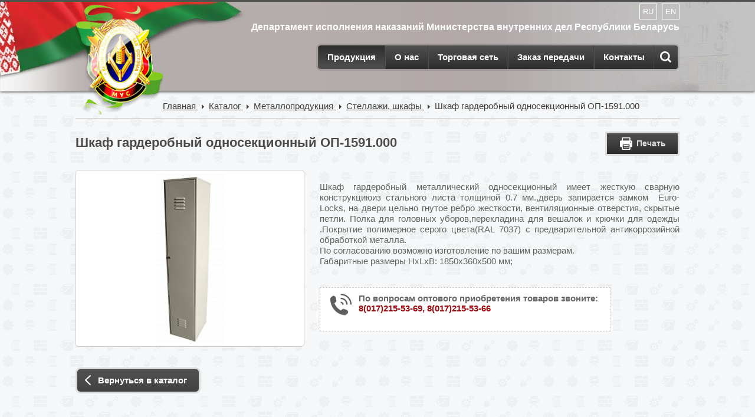

--- FILE ---
content_type: text/html; charset=windows-1251
request_url: https://mvd-din.by/catalog/metalloproduktsiya/stellazhi_shkafy/shkaf_garderobnyy_odnosektsionnyy_op_1591_000/
body_size: 14263
content:
<!DOCTYPE html>
<html>
<head>
	<meta charset='windows-1251' />
	<title>Каталог</title>
	<link rel="icon" type="image/x-icon" href="/bitrix/favicon.ico" />
	<meta http-equiv="Content-Type" content="text/html; charset=windows-1251" />
<meta name="robots" content="index, follow" />
<meta name="keywords" content="Keywords" />
<meta name="description" content="Description" />
<link href="/bitrix/js/ui/design-tokens/dist/compatibility.min.css?1666944151397" type="text/css"  rel="stylesheet" />
<link href="/bitrix/js/ui/fonts/opensans/ui.font.opensans.min.css?16669441562320" type="text/css"  rel="stylesheet" />
<link href="/bitrix/js/main/popup/dist/main.popup.bundle.min.css?166694413625046" type="text/css"  rel="stylesheet" />
<link href="/bitrix/cache/css/s1/mus/page_1f9aab3d933251fc926dc6f9562cf127/page_1f9aab3d933251fc926dc6f9562cf127_v1.css?176544416610960" type="text/css"  rel="stylesheet" />
<link href="/bitrix/cache/css/s1/mus/template_e777b7ab47b9eec20ebad13e55a5bdb0/template_e777b7ab47b9eec20ebad13e55a5bdb0_v1.css?176544414936312" type="text/css"  data-template-style="true" rel="stylesheet" />





<script>BX.setJSList(['/bitrix/js/main/core/core_ajax.js','/bitrix/js/main/core/core_promise.js','/bitrix/js/main/polyfill/promise/js/promise.js','/bitrix/js/main/loadext/loadext.js','/bitrix/js/main/loadext/extension.js','/bitrix/js/main/polyfill/promise/js/promise.js','/bitrix/js/main/polyfill/find/js/find.js','/bitrix/js/main/polyfill/includes/js/includes.js','/bitrix/js/main/polyfill/matches/js/matches.js','/bitrix/js/ui/polyfill/closest/js/closest.js','/bitrix/js/main/polyfill/fill/main.polyfill.fill.js','/bitrix/js/main/polyfill/find/js/find.js','/bitrix/js/main/polyfill/matches/js/matches.js','/bitrix/js/main/polyfill/core/dist/polyfill.bundle.js','/bitrix/js/main/core/core.js','/bitrix/js/main/polyfill/intersectionobserver/js/intersectionobserver.js','/bitrix/js/main/lazyload/dist/lazyload.bundle.js','/bitrix/js/main/polyfill/core/dist/polyfill.bundle.js','/bitrix/js/main/parambag/dist/parambag.bundle.js']);
BX.setCSSList(['/bitrix/js/main/lazyload/dist/lazyload.bundle.css','/bitrix/js/main/parambag/dist/parambag.bundle.css']);</script>


<script type="text/javascript" src="/bitrix/js/pull/protobuf/protobuf.min.js?166694414076433"></script>
<script type="text/javascript" src="/bitrix/js/pull/protobuf/model.min.js?166694414014190"></script>

<script type="text/javascript" src="/bitrix/js/rest/client/rest.client.min.js?16669441409240"></script>
<script type="text/javascript" src="/bitrix/js/pull/client/pull.client.min.js?166694414044915"></script>
<script type="text/javascript" src="//ajax.googleapis.com/ajax/libs/jquery/2.1.3/jquery.min.js"></script>
<script type="text/javascript" src="/bitrix/js/main/popup/dist/main.popup.bundle.min.js?166694413664063"></script>

<script type="text/javascript"  src="/bitrix/cache/js/s1/mus/template_14ecf352f3b209c553acbb7dcbd70aa3/template_14ecf352f3b209c553acbb7dcbd70aa3_v1.js?176544414953033"></script>
<script type="text/javascript"  src="/bitrix/cache/js/s1/mus/page_859faab308df3a08be9759a32b994d80/page_859faab308df3a08be9759a32b994d80_v1.js?17654441431293"></script>
<script type="text/javascript">var _ba = _ba || []; _ba.push(["aid", "b30d6bfe4c397dbb199e4d42d48592e7"]); _ba.push(["host", "mvd-din.by"]); _ba.push(["ad[ct][item]", "[base64]"]);_ba.push(["ad[ct][user_id]", function(){return BX.message("USER_ID") ? BX.message("USER_ID") : 0;}]);_ba.push(["ad[ct][recommendation]", function() {var rcmId = "";var cookieValue = BX.getCookie("BITRIX_SM_RCM_PRODUCT_LOG");var productId = 7395;var cItems = [];var cItem;if (cookieValue){cItems = cookieValue.split(".");}var i = cItems.length;while (i--){cItem = cItems[i].split("-");if (cItem[0] == productId){rcmId = cItem[1];break;}}return rcmId;}]);_ba.push(["ad[ct][v]", "2"]);(function() {var ba = document.createElement("script"); ba.type = "text/javascript"; ba.async = true;ba.src = (document.location.protocol == "https:" ? "https://" : "http://") + "bitrix.info/ba.js";var s = document.getElementsByTagName("script")[0];s.parentNode.insertBefore(ba, s);})();</script>

	
			
									<!--[if IE]>
		<script src="http://html5shiv.googlecode.com/svn/trunk/html5.js"></script>
	<![endif]-->
<script src="/bitrix/templates/mus/sources/lightbox/js/lightbox.min.js"></script>
	<link rel="stylesheet" href="/bitrix/templates/mus/sources/lightbox/css/lightbox.css">
<meta name="yandex-verification" content="7d03461865369580" />
<!-- Google Tag Manager -->
<script>(function(w,d,s,l,i){w[l]=w[l]||[];w[l].push({'gtm.start':
new Date().getTime(),event:'gtm.js'});var f=d.getElementsByTagName(s)[0],
j=d.createElement(s),dl=l!='dataLayer'?'&l='+l:'';j.async=true;j.src=
'https://www.googletagmanager.com/gtm.js?id='+i+dl;f.parentNode.insertBefore(j,f);
})(window,document,'script','dataLayer','GTM-NPN5LW6');</script>
<!-- End Google Tag Manager -->
</head>
<!-- Google Tag Manager (noscript) -->
<noscript><iframe src="https://www.googletagmanager.com/ns.html?id=GTM-NPN5LW6"
height="0" width="0" style="display:none;visibility:hidden"></iframe></noscript>
<!-- End Google Tag Manager (noscript) -->
<body>
		<div id="wrapper">
		<header>
			<div class="container">
<div class="links-sites">
<a href= https://mvd-din.by/catalog/metalloproduktsiya/stellazhi_shkafy/shkaf_garderobnyy_odnosektsionnyy_op_1591_000/ class="active">RU</a> 
<a href= http://en.mvd-din.by/catalog/metalloproduktsiya/stellazhi_shkafy/shkaf_garderobnyy_odnosektsionnyy_op_1591_000/ class="">EN</a>    
</div>
				<div class="hLogoContainer">
					<a href="/" id="logo" class="bigLogo"></a>
				</div>
				<div class="hRight">
					<div class="hSiteName">
					Департамент исполнения наказаний Министерства внутренних дел Республики Беларусь 					</div> 
					<nav class="hMenu">
						<ul>
						<li class="menu-item"><a href="/catalog/" class="selected" >Продукция</a>
		
				</li>
				
		
									<li class="menu-item"><a href="/about/">О нас</a>
						</li>
							
									<li class="menu-item"><a href="/dilers/" target="_blank">Торговая сеть</a>
						</li>
							
									<li class="menu-item"><a href="/magaziny/index.php">Заказ передачи</a>
						</li>
							
									<li class="menu-item"><a href="/contacts/">Контакты</a>
						</li>
							
	<li id="searchMenu">
				<div class="searchTitleContainer">
			<div id="title-search">
				<div id="formSearch">
					<form action="/search/index.php">
						<input id="title-search-input" type="text" name="q" value="" size="40" maxlength="50" autocomplete="off" />
					</form>
				</div>
			</div>
		</div>
		<a href="#" id="searchButton"></a>
<script>
	BX.ready(function(){
		new JCTitleSearch({
			'AJAX_PAGE' : '/catalog/metalloproduktsiya/stellazhi_shkafy/shkaf_garderobnyy_odnosektsionnyy_op_1591_000/',
			'CONTAINER_ID': 'title-search',
			'INPUT_ID': 'title-search-input',
			'MIN_QUERY_LEN': 2
		});
	});
</script>
	</li>
</ul>
					</nav>
				</div>

								<a href="#" id="print" onclick="window.print();return false">Печать</a>
							</div>
		</header>
		<div id="page" class="notMain pageCatalog">
						<div class="breadcrumbs container">
				
			<div class="bItem" itemscope="" itemtype="http://data-vocabulary.org/Breadcrumb" itemref="bx_breadcrumb_1"">
				<a href="/" title="Главная" itemprop="url">
					<span itemprop="title">Главная</span>
				</a>
			</div>
			<div class="bItem" itemscope="" itemtype="http://data-vocabulary.org/Breadcrumb" itemref="bx_breadcrumb_2"">
				<a href="/catalog/" title="Каталог" itemprop="url">
					<span itemprop="title">Каталог</span>
				</a>
			</div>
			<div class="bItem" itemscope="" itemtype="http://data-vocabulary.org/Breadcrumb" itemref="bx_breadcrumb_3"">
				<a href="/catalog/metalloproduktsiya/" title="Металлопродукция" itemprop="url">
					<span itemprop="title">Металлопродукция</span>
				</a>
			</div>
			<div class="bItem" itemscope="" itemtype="http://data-vocabulary.org/Breadcrumb"">
				<a href="/catalog/metalloproduktsiya/stellazhi_shkafy/" title="Стеллажи, шкафы" itemprop="url">
					<span itemprop="title">Стеллажи, шкафы</span>
				</a>
			</div>
			<div class="bItem">
				<span>Шкаф гардеробный односекционный ОП-1591.000</span>
			</div>			</div>
						<div class="cElementDetail container">
	<h1>Шкаф гардеробный односекционный ОП-1591.000</h1>
	<div>
		<div class="ceSideBar">
			<div class="cePictureContainer">
				<div id="mainPicture"><!--
				 --><a href="/upload/resize_cache/iblock/9c3/920_600_1/9c303770ddc690f0b71ba6d419dc74d8.JPG" title="Шкаф гардеробный односекционный ОП-1591.000" rel="lightbox-catalog"><!--
					--><img src="/upload/resize_cache/iblock/9c3/388_300_1/9c303770ddc690f0b71ba6d419dc74d8.JPG" alt="Шкаф гардеробный односекционный ОП-1591.000"/><!--
				 --></a><!--
				 --><span class="loadingImage">Загрузка...</span><!--
			 --></div>
							</div>
			<!--a href="/dilers/" class="button buyThis"></a-->
			<a href="/catalog/metalloproduktsiya/stellazhi_shkafy/" class="button goBackButton">Вернуться в каталог</a>
		</div>
		<div class="ceContent">
			<!--div class="warning">
								<div></div>
			</div-->
			<section class="ceOffers">
							</section>
						<div class="ceText textContainer">
				Шкаф гардеробный металлический односекционный имеет жесткую сварную конструкциюиз стального листа толщиной 0.7 мм.,дверь запирается замком&nbsp;&nbsp;Euro-Locks, на двери цельно гнутое ребро жесткости, вентиляционные отверстия, скрытые петли. Полка для головных уборов,перекладина для вешалок и крючки для одежды .Покрытие полимерное серого цвета&#40;RAL 7037&#41; с предварительной антикоррозийной обработкой металла.<br />
По согласованию возможно изготовление по вашим размерам.<br />
Габаритные размеры HxLxB: 1850х360х500 мм;<br />
			</div>
			<div class="phone">				По вопросам оптового приобретения товаров звоните:<span style="color: #9d0a0f;"><b>8(017)215-53-69, 8(017)215-53-66</b></span><br/>
			</div>
		</div>
	</div>
</div>
<script>
dataLayer.push({ ecommerce: null });
dataLayer.push({
	'event': 'detail',
    "ecommerce": {
        "currencyCode": "BYN",
        "detail": {
			'actionField': {'list': "Металлопродукция - Шкаф гардеробный односекционный ОП-1591.000"},
            "products": [
                {
                    "id": "7395",
                    "name" : "Шкаф гардеробный односекционный ОП-1591.000",
                    "price": "",
                    "brand": "",
                    "category": "Металлопродукция",
                }
            ]
        }
    }
});

$('.button.buyThis').click(function(){
	dataLayer.push({ ecommerce: null });
	dataLayer.push({
		'event': 'addToCart',
		"ecommerce": {
			"currencyCode": "BYN",  
			"add": {
				'actionField': {'list': "Металлопродукция - Шкаф гардеробный односекционный ОП-1591.000"},
				"products": [
					{
						"id": "7395",
						"name" : "Шкаф гардеробный односекционный ОП-1591.000",
						"price": "",
						"brand": "",
						"category": "Металлопродукция",
						"quantity": '1'
					}
				]
			}
		}
	});
	return this;
});
</script>					</div>
		<footer>
			<div class="footerContainer container">
				<div class="fInfo" itemscope itemtype="http://schema.org/Organization">
				<div><span itemprop="name">ДИН МВД РБ</span></div><br>
					<div class="fiAdress" itemprop="address" itemscope itemtype="http://schema.org/PostalAddress">Отдел маркетинга и сбыта  <br/> <span itemprop="postalCode">220039</span>, <span itemprop="addressLocality"> г. Минск,</span>, <span itemprop="streetAddress">ул. Брилевская, 14а</span></div>
					<div class="fiPhones">тел. <span itemprop="telephone">(017) 215-53-69</span>, <span itemprop="telephone">(017) 215-53-67</span> </div>
					<div class="fiContacts">
						E-mail: <a href="mailto:market@mvd-din.by"><span itemprop="email">market@mvd-din.by</span></a><br/>
						Разработка сайта: <a href="https://www.medialine.by/services/develop/" target="_blank" title="Разработка сайта Medialine.by">Medialine.by</a>
					</div>
				</div>
				<nav class="fMenu">
					<ul>
					<li><a href="/">Главная</a></li>
				
					<li><a href="#" class="selected" onclick="return(false);" style="cursor:default;text-decoration:none">Каталог продукции</a></li>
				
		<li><a href="/about/">О нас</a></li>
		
		<li><a href="/dilers/">Торговая сеть</a></li>
		
		<li><a href="/magaziny/index.php">Заказ передачи</a></li>
		
		<li><a href="/contacts/">Контакты</a></li>
		
		<li><a href="/sitemap.php">Карта сайта</a></li>
		
</ul>
				</nav>
			</div>
		</footer>
	</div>

<!-- Yandex.Metrika counter -->
<script type="text/javascript">
    (function (d, w, c) {
        (w[c] = w[c] || []).push(function() {
            try {
                w.yaCounter32567400 = new Ya.Metrika({
                    id:32567400,
                    clickmap:true,
                    trackLinks:true,
                    accurateTrackBounce:true
                });
            } catch(e) { }
        });

        var n = d.getElementsByTagName("script")[0],
            s = d.createElement("script"),
            f = function () { n.parentNode.insertBefore(s, n); };
        s.type = "text/javascript";
        s.async = true;
        s.src = "https://mc.yandex.ru/metrika/watch.js";

        if (w.opera == "[object Opera]") {
            d.addEventListener("DOMContentLoaded", f, false);
        } else { f(); }
    })(document, window, "yandex_metrika_callbacks");
</script>
<noscript><div><img src="https://mc.yandex.ru/watch/32567400" style="position:absolute; left:-9999px;" alt="" /></div></noscript>
<!-- /Yandex.Metrika counter -->
</body>
</html>

--- FILE ---
content_type: text/css
request_url: https://mvd-din.by/bitrix/cache/css/s1/mus/page_1f9aab3d933251fc926dc6f9562cf127/page_1f9aab3d933251fc926dc6f9562cf127_v1.css?176544416610960
body_size: 10950
content:


/* Start:/bitrix/templates/mus/components/bitrix/catalog/mainCatalog/style.css?166695179510518*/
/*Catalog*/
	#catalogContainer {color:#3b3b3b;}
	#catalogContainer:after {content:"";clear:both;display:block;}
		 .catalogSidebar {float:left;width:255px;}
		 #catalogItems {float:right;width:750px;}

	.catalogHeader {margin-bottom:10px;line-height:36px;}
	.catalogHeader:after {content:"";display:block;clear:both;}
		.catalogHeader h1 {font-size:22px;font-weight:700;width:500px;display:inline-block;line-height:normal;vertical-align:top;color:#4a4a4a;}
		.cSortContainer {width:calc((100% - 40px) / 3);height:36px;line-height:36px;float:right;
			border:1px solid #ccc;border-radius:5px;padding:0 0 0 15px;
			font-size:15px;color:#3b3b3b;text-decoration:none;
			background:url(/bitrix/templates/mus/components/bitrix/catalog/mainCatalog/images/sortIcons.png) 95% 10px no-repeat;}
			.cSortContainer.down {background-position: 95% -19px;}


	.catalogItems {}
	.catalogItems:after {content:"";display:block;clear:both;}
		.catalogItems .cItem {width:calc((100% - 40px) / 3);overflow:hidden;margin:0 20px 20px 0;float:left;
			border:1px solid #ccc;border-radius:5px;background:#fff;}
		.catalogItems .cItem:nth-child(3n+3) {margin-right:-1px;}

			.catalogItems .cItem .ciPicture {width:100%;height:250px;line-height:250px;display:block;
				border-bottom:1px solid #ccc;
				vertical-align:middle;text-align:center;}
				.catalogItems .cItem .ciPicture img {max-width:100%;max-height:calc(100% - 2px);vertical-align:middle;line-height:normal;}
			.catalogItems .cItem .ciName {line-height:50px;height:50px;width:100%;display:block;
				border-bottom:1px solid #ccc;text-align:center;color:#3b3b3b;text-decoration:none}
				.catalogItems .cItem .ciName h3 {line-height:normal;font-size:15px;font-weight:700;vertical-align:middle;display:inline-block;}

			.catalogItems .cItem .ciPrice {line-height:50px;height:50px;width:100%;
				font-size:15px;font-weight:700;color:#d4302d;text-align:center;}
				.catalogItems .cItem .ciPrice span {line-height:normal;vertical-align:middle;}

	#catalogMenu {overflow:hidden;width:100%;border-radius:5px;}
		#catalogMenu > li {
			background-image: -webkit-gradient(
				linear,
				left top,
				left bottom,
				color-stop(0, #515151),
				color-stop(1, #424242)
			);
			background-image: -o-linear-gradient(bottom, #515151 0%, #424242 100%);
			background-image: -moz-linear-gradient(bottom, #515151 0%, #424242 100%);
			background-image: -webkit-linear-gradient(bottom, #515151 0%, #424242 100%);
			background-image: -ms-linear-gradient(bottom, #515151 0%, #424242 100%);
			background-image: linear-gradient(to bottom, #515151 0%, #424242 100%); }

		#catalogMenu > li:hover, #catalogMenu > li.active {
			background-image: -webkit-gradient(
				linear,
				left top,
				left bottom,
				color-stop(0, #DB3330),
				color-stop(1, #BE2522)
			);
			background-image: -o-linear-gradient(bottom, #DB3330 0%, #BE2522 100%);
			background-image: -moz-linear-gradient(bottom, #DB3330 0%, #BE2522 100%);
			background-image: -webkit-linear-gradient(bottom, #DB3330 0%, #BE2522 100%);
			background-image: -ms-linear-gradient(bottom, #DB3330 0%, #BE2522 100%);
			background-image: linear-gradient(to bottom, #DB3330 0%, #BE2522 100%);}

			#catalogMenu > li.new-tovars {
					background: #26a65b;
				}
				#catalogMenu > li.new-tovars:active {
					background: #26a65b;
				}

			#catalogMenu > li > a {padding:13px 10px 13px 50px;display:block;
				color:#fff;font-size:14px;font-weight:700;text-decoration:none;
				background:url(/bitrix/templates/mus/components/bitrix/catalog/mainCatalog/images/catalogMenuIcons.png) 0 0 no-repeat;}
				#catalogMenu > li.cmKomp > a {background-position: 13px -227px;}
				#catalogMenu > li.cmArh > a {background-position: 13px -265px;}
				#catalogMenu > li.cmMeb > a {background-position: 13px -32px ;}
				#catalogMenu > li.cmMetal > a {background-position: 13px 8px ;}
				#catalogMenu > li.cmDrev > a {background-position: 13px -187px ;}
				#catalogMenu > li.cmSelh > a {background-position: 13px -323px ;}
				#catalogMenu > li.cmStro > a {background-position: 13px -111px ;}
				#catalogMenu > li.cmHoz > a {background-position: 13px -150px ;}
				#catalogMenu > li.cmShve > a {background-position: 13px -64px;}
				#catalogMenu > li.sport_folder > a {background-position: 13px -360px;}
				#catalogMenu > li.new-tovars > a {background-position: 13px -405px;}

			#catalogMenu > li > ul {display:none;overflow:hidden;width:100%;background:#343434;padding:7px 7px 10px 7px;
			    color:#fff;list-style-type:none;}

				#catalogMenu > li > ul a {padding:12px 10px 12px 15px;font-size:14px;color:#fff;text-decoration:none;display:list-item;margin-bottom:5px;
					list-style-type: disc;list-style-position: inside;}
				#catalogMenu > li > ul li.active a, #catalogMenu > li > ul li:hover a {background:#494949;border-radius:5px;}
			#catalogMenu > li.active > ul {display:block;}

	.catalogFooter {margin-top:20px;}

/*Catalog Element*/
	.cElementDetail {}
	.cElementDetail:after {content:"";display:block;clear:both;}
		.cElementDetail h1 {font-size:22px;font-weight:700;color:#4a4a4a;margin-bottom:25px;}
		.cElementDetail .ceSideBar {width:388px;float:left;}
			.cElementDetail .ceSideBar .cePictureContainer {}
				#mainPicture {position:relative;margin-bottom:10px;width:388px;height:300px;border:1px solid #ccc;border-radius:5px;line-height:300px;text-align:center;background:#fff;}
					#mainPicture img {max-width:100%;max-height:295px;display:inline-block;vertical-align:middle;}
					#mainPicture .loadingImage {position:absolute;left:165px;top:0;display:none;}
			#navigationPicture {background:#d0d2d3;padding:5px 15px 5px 18px;border-radius:5px;position:relative;}
				#navigationPicture .imgBox {border-radius:5px;overflow:hidden;position:relative;width:50px;cursor:pointer;}
					#navigationPicture .imgBox:not(.active):after {content:"";display:block;position:absolute;top:0;left:0;right:0;bottom:0;background:rgba(0,0,0,.3);}
				#navigationPicture .slick-prev, #navigationPicture .slick-next {position:absolute;width:15px;height:40px;left:0;top:3px;
				border:0;text-indent:9999px;background:url(/bitrix/templates/mus/components/bitrix/catalog/mainCatalog/images/navMorePhoto.png) 4px -14px no-repeat;cursor:pointer;}
				#navigationPicture .slick-next {right:0;left:auto;background-position:0px 14px;}

			.button.buyThis {padding-left:55px;width:auto;
				background-image: -webkit-gradient(
					linear,
					right bottom,
					right top,
					color-stop(0, #AB1714),
					color-stop(1, #EA3936)
				);
				background-image: -o-linear-gradient(top, #AB1714 0%, #EA3936 100%);
				background-image: -moz-linear-gradient(top, #AB1714 0%, #EA3936 100%);
				background-image: -webkit-linear-gradient(top, #AB1714 0%, #EA3936 100%);
				background-image: -ms-linear-gradient(top, #AB1714 0%, #EA3936 100%);
				background-image: linear-gradient(to top, #AB1714 0%, #EA3936 100%);
			}
			.button.buyThis:hover {
				background-image: -webkit-gradient(
					linear,
					left top,
					left bottom,
					color-stop(0, #AB1714),
					color-stop(1, #EA3936)
				);
				background-image: -o-linear-gradient(bottom, #AB1714 0%, #EA3936 100%);
				background-image: -moz-linear-gradient(bottom, #AB1714 0%, #EA3936 100%);
				background-image: -webkit-linear-gradient(bottom, #AB1714 0%, #EA3936 100%);
				background-image: -ms-linear-gradient(bottom, #AB1714 0%, #EA3936 100%);
				background-image: linear-gradient(to bottom, #AB1714 0%, #EA3936 100%);
			}
			.button.buyThis:after {content:"";display:block;position:absolute;width:23px;height:20px;
				background:url(/bitrix/templates/mus/components/bitrix/catalog/mainCatalog/images/icons.png) 0 0 no-repeat;top:9px;left:16px;}

		.cElementDetail .ceContent {width:610px;float:right;}
			.cElementDetail .ceContent .ceOffers {margin-bottom:20px;}
				.cElementDetail .ceContent .ceOffers .ceoItem {padding:15px 0;border-bottom:1px solid #e7e8e9;}
				.cElementDetail .ceContent .ceOffers .ceoItem:first-child {padding-top:0;}
				.cElementDetail .ceContent .ceOffers .ceoItem:after {content:"";display:block;clear:both;}

					.cElementDetail .ceContent .ceOffers .ceoItem .ceoiPrice {float:left;font-size:18px;font-weight:700;color:#d4302d;}
					.cElementDetail .ceContent .ceOffers .ceoItem .ceoiShop {float:right;width:300px;}
						.cElementDetail .ceContent .ceOffers .ceoItem .ceoiShop .ceoisHead {margin-bottom:10px;}
						.cElementDetail .ceContent .ceOffers .ceoItem .ceoiShop .ceoisHead:after {content:"";display:block;clear:both;}
							.cElementDetail .ceContent .ceOffers .ceoItem .ceoiShop .ceoisHead h2 {font-size:15px;color:#3b3b3b;float:left;}
							.cElementDetail .ceContent .ceOffers .ceoItem .ceoiShop .ceoisHead a {font-size:15px;text-decoration:none;float:right;max-width:50%;white-space:nowrap;overflow:hidden;}

						.cElementDetail .ceContent .ceOffers .ceoItem .ceoiShop .ceoisPhones {font-size:14px;color:#7a7a7b;}

			.cElementDetail .ceContent .ceFiles {padding:0 0 15px;margin-bottom:20px;border-bottom:1px solid #e7e8e9}
			.cElementDetail .ceContent .ceFiles:after {content:"";display:block;clear:both;}
				.cElementDetail .ceContent .ceFiles .cefItem {margin-bottom:5px;}
				.cElementDetail .ceContent .ceFiles .cefItem:after {content:"";clear:both;display:block;}
					.cElementDetail .ceContent .ceFiles .ceiName {float:left;color:#000;text-decoration:none;font-weight:700}
					.cElementDetail .ceContent .ceFiles .ceiDown {float:right;}

			.cElementDetail .ceContent .ceText {font-size:15px;color:#616262;text-align:justify;}

	.cDescription {margin-top:20px;color:#656565;max-height:4000px; width:100%; clear:both;
		transition:max-height 1s ease;-moz-transition:max-height 1s ease;-webkit-transition:max-height 1s ease;}
	.cDescription.spoiler {max-height:150px;overflow:hidden;position:relative;
		transition:max-height 1s ease;-moz-transition:max-height 1s ease;-webkit-transition:max-height 1s ease;}
	.cDescription.spoiler:after {content:"";display:block;width:100%;height:50px;bottom:0;left:0;position:absolute;
		background-image: -webkit-gradient(
			linear,
			left top,
			left bottom,
			color-stop(0, transparent),
			color-stop(1, #F5F7F8)
		);
		background-image: -o-linear-gradient(bottom, transparent 0%, #F5F7F8 100%);
		background-image: -moz-linear-gradient(bottom, transparent 0%, #F5F7F8 100%);
		background-image: -webkit-linear-gradient(bottom, transparent 0%, #F5F7F8 100%);
		background-image: -ms-linear-gradient(bottom, transparent 0%, #F5F7F8 100%);
		background-image: linear-gradient(to bottom, transparent 0%, #F5F7F8 100%);}

	#openSpoiler {height: 36px;line-height: 36px;float: left; margin-top:10px;
		border: 1px solid #CCC;border-radius: 5px;padding: 0px 15px;
		font-size: 15px;color: #3B3B3B;text-decoration: none;}

/* End */
/* /bitrix/templates/mus/components/bitrix/catalog/mainCatalog/style.css?166695179510518 */


--- FILE ---
content_type: text/css
request_url: https://mvd-din.by/bitrix/cache/css/s1/mus/template_e777b7ab47b9eec20ebad13e55a5bdb0/template_e777b7ab47b9eec20ebad13e55a5bdb0_v1.css?176544414936312
body_size: 36329
content:


/* Start:/bitrix/templates/mus/css/style.css?175404627821743*/
@charset "utf-8";

html,body,div,span,applet,object,iframe,h1,h2,h3,h4,h5,h6,p,blockquote,pre,a,abbr,acronym,address,big,cite,code,del,dfn,em,font,img,ins,kbd,q,s,samp,small,strike,strong,sub,sup,tt,var,b,u,i,center,dl,dt,dd,ol,ul,li,fieldset,form,label,legend,table,caption,tbody,tfoot,thead,tr,th,td{font-size:100%;margin:0;padding:0;border:0;outline:0;vertical-align:baseline;background:transparent}body{line-height:1}blockquote,q{quotes:none}:focus{outline:0}ins{text-decoration:none}del{text-decoration:line-through}table{border-collapse:collapse;border-spacing:0}
article, aside, details, figcaption, figure, footer, header, hgroup, menu, nav, section {
	display:block;
}

ul, ol {list-style:none}

* {
	margin:0;
	padding:0;
	box-sizing: border-box;
	-ms-box-sizing: border-box;
	-moz-box-sizing: border-box;
	-webkit-box-sizing: border-box;
	-khtml-box-sizing: border-box;
}

/*GLOBALS*/

	body {font-family:'Arial';font-size:13px;color:#000;}
	#wrapper {position:relative;overflow:hidden;min-width:1024px;}

	#wrapper > div:last-of-type {box-shadow:0 0 5px #000;-moz-box-shadow:0 0 5px #000;-o-box-shadow:0 0 5px #000;-webkit-box-shadow:0 0 5px #000;position:relative;z-index:1;}

	#page {background-color:#f5f7f8;}
	#page.notMain {padding-bottom:60px;}
	#page.notMain.pageServices {padding-bottom: 0}


	.bx-composite-btn {display:none;}

	a {color:#1274ad;text-decoration:underline;}
	a:hover {text-decoration:none}

	.container {width:1024px;margin:0 auto;}

	.block {padding-bottom:55px;}
		.block .bHead {overflow:hidden}
		.block h1, .block h2, .block h3 {line-height:100px;font-size:22px;font-weight:700;color:#fff;text-align:center;text-transform:uppercase;}
		.block .bHead {text-align:center;}
			.block .bHead h1, .block .bHead h2, .block .bHead h3 {display:inline-block;position:relative;}
			.block .bHead h1:before, .block .bHead h2:before, .block .bHead h3:before {content:"";height:1px;margin:48.5px 0;margin-right:20px;width:1000px;right:100%;top:0;background:#727272;position:absolute;}
			.block .bHead h1:after, .block .bHead h2:after, .block .bHead h3:after {content:"";height:1px;margin:48.5px 0;margin-left:20px;width:1000px;left:100%;top:0;background:#727272;position:absolute;}

	.warning {padding:0 20px 0 65px;border-radius:5px;border:1px dashed #ccc;margin-bottom:35px;line-height:45px;height:51px;
		background:#fff url(/bitrix/templates/mus/css/../images/otherIcons.png) 13px 5px no-repeat;
		font-size:15px;color:#666666;font-weight:700;vertical-align:middle;}
		.warning div {width:100%;line-height:normal;vertical-align:middle;display:inline-block;}

	.phone:not(p) {padding:10px 20px 15px 65px;border:1px dashed #ccc;margin-top:35px;
		background:#fff url(/bitrix/templates/mus/css/../images/otherIcons.png) 13px -82px no-repeat;
		font-size:15px;color:#666666;font-weight:700;vertical-align:middle;}
		.phone div {width:100%;line-height:22px;vertical-align:middle;display:inline-block;}
.phone span {color:#d4302d;display:block}
			.phone span * {line-height:normal;vertical-align:middle}
.phone p {display:block; margin-bottom:15px; clear:both}

	.calendar {padding:0 20px 0 68px;border:1px dashed #ccc;line-height:56px;height:60px;margin:0 auto 35px;display:table;
		background:#fff url(/bitrix/templates/mus/css/../images/otherIcons.png) 13px -174px no-repeat;
		font-size:15px;color:#666666;font-weight:700;vertical-align:middle;}
		.calendar div {width:100%;line-height:22px;vertical-align:middle;display:inline-block;}
		.calendar span {color:#d4302d;line-height:22px;float:right;margin-left:10px;}

	.button {width:212px;height:44px;line-height:38px;display:block;margin-top:35px;padding-left:35px;position:relative;
		border:3px solid #dadcdd;border-radius:8px;
		color:#fff;font-size:15px;font-weight:700;text-decoration:none;
		background-image: -webkit-gradient(
			linear,
			left top,
			left bottom,
			color-stop(0, #515151),
			color-stop(1, #424242)
		);
		background-image: -o-linear-gradient(bottom, #515151 0%, #424242 100%);
		background-image: -moz-linear-gradient(bottom, #515151 0%, #424242 100%);
		background-image: -webkit-linear-gradient(bottom, #515151 0%, #424242 100%);
		background-image: -ms-linear-gradient(bottom, #515151 0%, #424242 100%);
		background-image: linear-gradient(to bottom, #515151 0%, #424242 100%);
	}
	.button:hover {
		background-image: -webkit-gradient(
			linear,
			left top,
			left bottom,
			color-stop(0, #2E2E2E),
			color-stop(1, #515151)
		);
		background-image: -o-linear-gradient(bottom, #2E2E2E 0%, #515151 100%);
		background-image: -moz-linear-gradient(bottom, #2E2E2E 0%, #515151 100%);
		background-image: -webkit-linear-gradient(bottom, #2E2E2E 0%, #515151 100%);
		background-image: -ms-linear-gradient(bottom, #2E2E2E 0%, #515151 100%);
		background-image: linear-gradient(to bottom, #2E2E2E 0%, #515151 100%);}

.goBackButton:after {content:"";display:block;position:absolute;width:10px;height:17px;
	background:url(/bitrix/templates/mus/css/../images/goBack.png) 0 0 no-repeat;top:10px;left:13px;}


	/*FormatText*/
		.textContainer {font-size:15px;line-height:18px;text-align:justify;}
			.textContainer ol, .textContainer ul {list-style:inherit;list-style-position:inside;margin:10px 0 15px;}
			.textContainer ol {list-style-type: decimal}

			.textContainer p {margin-bottom:17px;}

			.textContainer h1, .textContainer h2, .textContainer h3, .textContainer h4 {font-weight:700;font-size:22px;line-height:26px;margin:15px 0 10px;}
			.textContainer h2 {font-size:18px;line-height:21px;margin:5px 0 10px;}
			.textContainer h3 {font-size:17px;line-height:20px;margin:5px 0 10px;}
			.textContainer h4 {font-size:16px;line-height:19px;margin:5px 0 10px;}

			.textContainer table {width:100%;}
				.textContainer table th {font-weight:700;vertical-align:middle}
				.textContainer table td {padding:5px 10px;border:1px solid #ccc;vertical-align:middle}

/*HEADER*/

	header {border-top:3px solid #505050;height:155px;width:100%;position:relative;z-index:3;
		background:url(/bitrix/templates/mus/css/../images/header.jpg) 0 0 no-repeat;
		/*background-image: -webkit-gradient(
			linear,
			right bottom,
			right top,
			color-stop(0, #CD3330),
			color-stop(1, #FFFFFF)
		);
		background-image: -o-linear-gradient(top, #CD3330 0%, #FFFFFF 100%);
		background-image: -moz-linear-gradient(top, #CD3330 0%, #FFFFFF 100%);
		background-image: -webkit-linear-gradient(top, #CD3330 0%, #FFFFFF 100%);
		background-image: -ms-linear-gradient(top, #CD3330 0%, #FFFFFF 100%);
		background-image: linear-gradient(to top, #CD3330 0%, #FFFFFF 100%);*/
		background-size:100%;
		box-shadow:0 0 5px #000;-moz-box-shadow:0 0 5px #000;-o-box-shadow:0 0 5px #000;-webkit-box-shadow:0 0 5px #000;}
		header .container {position:relative;}
		header .hLogoContainer {float:left;height:100%;}
			#logo {height:145px;width:115px;display:block;
				margin-top:5px;background:url(/bitrix/templates/mus/css/../images/logo.png) 0 0 no-repeat;background-size:100%}
				#logo.bigLogo {width:148px;height:186px;display:block;
				margin-top:5px;background:url(/bitrix/templates/mus/css/../images/logoBig.png) 0 0 no-repeat;background-size:100%}
				#logo.logoAtMain {position:absolute;cursor:default;}

			header .hRight {float:right;margin-top:35px;}
				header .hRight .hSiteName {font-size:16px;font-weight:700;color:#fff;text-align:right;
					padding-bottom:20px;}

				header .hRight .hMenu ul {border:3px solid rgba(0,0,0,.1);border-radius:8px;overflow:hidden;float:right;}
				header .hRight .hMenu ul li {float:left;border-right:1px solid #404040;border-left:1px solid #505050;}
				header .hRight .hMenu ul li:last-child {border:0;}
					header .hRight .hMenu a {display:block;
						line-height:40px;color:#fff;font-weight:700;font-size:15px;text-decoration:none;
						padding:0 15px;
						background-image: -webkit-gradient(
							linear,
							right bottom,
							right top,
							color-stop(0, #2D2D2D),
							color-stop(1, #515151)
						);
						background-image: -o-linear-gradient(top, #2D2D2D 0%, #515151 100%);
						background-image: -moz-linear-gradient(top, #2D2D2D 0%, #515151 100%);
						background-image: -webkit-linear-gradient(top, #2D2D2D 0%, #515151 100%);
						background-image: -ms-linear-gradient(top, #2D2D2D 0%, #515151 100%);
						background-image: linear-gradient(to top, #2D2D2D 0%, #515151 100%);}

					header .hRight .hMenu a:hover, header .hRight .hMenu a.selected {
						background-image: -webkit-gradient(
							linear,
							left top,
							left bottom,
							color-stop(0, #2D2D2D),
							color-stop(1, #515151)
						);
						background-image: -o-linear-gradient(bottom, #2D2D2D 0%, #515151 100%);
						background-image: -moz-linear-gradient(bottom, #2D2D2D 0%, #515151 100%);
						background-image: -webkit-linear-gradient(bottom, #2D2D2D 0%, #515151 100%);
						background-image: -ms-linear-gradient(bottom, #2D2D2D 0%, #515151 100%);
						background-image: linear-gradient(to bottom, #2D2D2D 0%, #515151 100%); }

				#searchButton {display:block;width:40px;height:40px;position:relative;}
					#searchButton:after {content:"";display:block;height:20px;width:20px;position:absolute;top:10px;left:10px;
					background:url(/bitrix/templates/mus/css/../images/icons.png) -19px -175px no-repeat;}

/*MAIN*/
	/*slider*/
		.sliderMenuContainer {position:relative;height:500px;width:100%;position:relative;z-index:2;}
		/*.sliderMenuContainer:after {content:"";display:block;width:100%;height:100%;position:absolute;top:0;left:0;background:url(/bitrix/templates/mus/css/../images/bg-Slider.png);z-index:1;}*/
			#mainSlider .slick-slide {width:100%;height:500px;
				background-repeat:no-repeat;background-size:100%;}

			#mainSlider .slick-dots {position:absolute;bottom:20px;width:100%;z-index:2;text-align:center;}
				#mainSlider .slick-dots > li {display:inline-block;}
					#mainSlider .slick-dots > li > button {display:block;width:25px;height:25px;background:#ffffff;border:5px solid rgba(0,0,0,.3);border-radius:100%;
						box-shadow:0 0 0 1px #000;-moz-box-shadow:0 0 0 1px #000;-webkit-box-shadow:0 0 0 1px #000;-o-box-shadow:0 0 0 1px #000;text-indent:999px;
					    -webkit-background-clip: padding-box;background-clip: padding-box;margin-right:10px;cursor:pointer;
					    text-indent:-9999px}
					#mainSlider .slick-dots > li.slick-active > button {background-color:#ed3936;}

	/*menu*/
		.catalogMenuContainer.block {position:absolute;top:0;z-index:3;left:50%;margin-left:-512px;padding-bottom:0;}
			.catalogMenuContainer li {display:block;float:left;margin:0 21px 21px 0;}
			.catalogMenuContainer li:nth-child(3n+3) {margin-right:0;}
				.catalogMenuContainer li a {width:327px;height:62px;border:1px solid #000;display:table-cell;padding-left:85px;
					background:rgba(0,0,0,.5) url(/bitrix/templates/mus/css/../images/menu-icons.png) 0 0 no-repeat;
					text-align:left;color:#fff;text-decoration:none;font-size:15px;font-weight:700;vertical-align:middle}
					.catalogMenuContainer li a:hover {color:#fa0a06;}

					.catalogMenuContainer li a.cmMetal {background-position:-5px -806px}
					.catalogMenuContainer li a.cmShve {background-position:-5px -1115px}
					.catalogMenuContainer li a.cmDrev {background-position:-5px -963px}
					.catalogMenuContainer li a.cmMeb {background-position:-5px -155px}
					.catalogMenuContainer li a.cmStro {background-position:-5px -1275px}
					.catalogMenuContainer li a.cmKomp {background-position:-5px -640px}
					.catalogMenuContainer li a.cmArh {background-position:-5px 7px}
					.catalogMenuContainer li a.cmSelh {background-position:-5px -477px}
					.catalogMenuContainer li a.cmHoz {background-position:-5px -315px}
					.catalogMenuContainer li a.sport_folder {background-position:-5px -1435px}
					.catalogMenuContainer li a.new-tovars {background-position:-5px -1565px}

					.catalogMenuContainer li a.cmMetal:hover {background-position:-5px -888px}
					.catalogMenuContainer li a.cmShve:hover {background-position:-5px -1197px}
					.catalogMenuContainer li a.cmDrev:hover {background-position:-5px -1045px}
					.catalogMenuContainer li a.cmMeb:hover {background-position:-5px -237px}
					.catalogMenuContainer li a.cmStro:hover {background-position:-5px -1357px}
					.catalogMenuContainer li a.cmKomp:hover {background-position:-5px -722px}
					.catalogMenuContainer li a.cmArh:hover {background-position:-5px -75px}
					.catalogMenuContainer li a.cmSelh:hover {background-position:-5px -559px}
					.catalogMenuContainer li a.cmHoz:hover {background-position:-5px -397px}
					.catalogMenuContainer li a.sport_folder:hover {background-position:-5px -1496px}
					.catalogMenuContainer li a.new-tovars:hover {background-position:-5px -1643px}

/*page-content*/
	.page-content{/*background:url(/bitrix/templates/mus/css/../images/bg-Footer.png);*/border-top:1px solid #848485;position:relative;z-index:1;
		box-shadow:0 0 5px #000;-moz-box-shadow:0 0 5px #000;-o-box-shadow:0 0 5px #000;-webkit-box-shadow:0 0 5px #000;padding-bottom:30px;}

	/*whywithus*/

		.whyWithUs {}

			.whyWithUs .bHead h2 {color:#000;}

			.whyWithUs h1, .whyWithUs h2, .whyWithUs h3 {line-height:60px;}
			.whyWithUs .bHead h1:before, .whyWithUs .bHead h2:before, .whyWithUs .bHead h3:before {margin:30px 20px 30px 0;}
			.whyWithUs .bHead h1:after, .whyWithUs .bHead h2:after, .whyWithUs .bHead h3:after {margin:30px 0 30px 20px;}

			.whyWithUs .container {position:relative;z-index:1;}
				.whyWithUs .styleList {padding:30px 25px 30px 20px;border-radius:5px;background:#fafafa;box-shadow:0 -5px 10px -5px;-moz-box-shadow:0 -5px 10px -5px;-webkit-box-shadow:0 -5px 10px -5px;}
				.whyWithUs .styleList:after {content:"";display:block;position:absolute;bottom:0;left:10%;width:80%;z-index:-1;
					box-shadow:0 0 45px 10px #000;-moz-box-shadow:0 0 45px 10px #000;-webkit-box-shadow:0 0 45px 10px #000;}

					.whyWithUs .styleList .slItem {margin-bottom:15px;padding-bottom:20px;display:table;position:relative;width:100%;}
					.whyWithUs .styleList .slItem:last-child {margin-bottom:0;padding-bottom:0;}
					.whyWithUs .styleList .slItem:after {content:"";clear:both;display:block;}
					.whyWithUs .styleList .slItem:before {content:'';display:block;width:calc(100% - 87px);position:absolute;bottom:0;right:0;height:1px;background:#cbd0d1;}
					.whyWithUs .styleList .slItem:last-child:before {display:none;}
						.whyWithUs .styleList .slItem .sliNumber {float:left;width:67px;height:67px;border:4px solid #fae2e1;border-radius:100%;position:relative;margin-right:20px;
							line-height:60px;text-align:center;font-size:60px;color:#535353;font-weight:700;
						  	-webkit-background-clip: text;-webkit-text-fill-color: transparent;
							background-image: -webkit-gradient(
								linear,
								left top,
								left bottom,
								color-stop(0, #555555),
								color-stop(1, #353535)
							);
							background-image: -o-linear-gradient(bottom, #555555 0%, #353535 100%);
							background-image: -moz-linear-gradient(bottom, transparent 0%, transparent 100%)!important;
							background-image: -webkit-linear-gradient(bottom, #555555 0%, #353535 100%);
							background-image: -ms-linear-gradient(bottom, transparent 0%, transparent 100%)!important;
							background-image: linear-gradient(to bottom, #555555 0%, #353535 100%);
						  }
						.whyWithUs .styleList .slItem .sliNumber:after {content:"";width:51px;height:11px;position:absolute;bottom:0;left:50%;margin-left:-25.5px;
							background:url(/bitrix/templates/mus/css/../images/icons.png) -2px -5px no-repeat;}

						.whyWithUs .styleList .slItem .sliText {display:table-cell;vertical-align:middle;width:100%;text-align:justify;line-height:15px;font-size:12px;}

	/*mainmap*/
		.block.mapContainer {padding-bottom:0;}

		.mapContainer .bHead {position:relative;z-index:1;}
			.mapContainer .bHead h2 {color:#353535;}
				#mainMap {width:100%;height:700px;margin-top:-100px;}

		.mapContainer.servicesMap {margin-bottom:0;}
			.mapContainer.servicesMap #mainMap {margin-top:40px;}


		#mapInfo {width:167px;padding-bottom:21px;position:relative;top:75px;left:12px;}
		#mapInfo:after {content:"";display:block;width:167px;height:21px;position:absolute;bottom:0;left:0;background:url(/bitrix/templates/mus/css/../images/footerMapInfo.png) 0 0 no-repeat;}
			#mapInfo .info {padding:10px;background:#fff;border:3px solid #e62926;border-bottom:0;}
				#mapInfo .info p, #mapInfo .info h4 {display:inline-block;padding:0 0 7px;}
				#mapInfo .info p:last-child {padding:0;}
				#mapInfo .info p.phone {font-weight:700}
				#mapInfo .info a {color:#1274ad;word-wrap:break-word;word-break:break-all;}
				#mapInfo .info a:hover {text-decoration:none}
				#mapInfo img {position:relative;border:3px solid #E62926;top:5px;border-bottom:0;}

		.mapContainer .gm-style .gm-style-iw {overflow:visible;}
		.mapContainer .gm-style .gm-style-iw * {overflow:visible!important;}

		.mapContainer > div > div:first-child > div:nth-child(2) {box-shadow:0 0 0 500px rgba(0, 0, 0, 0.1) inset;-moz-box-shadow:0 0 0 500px rgba(0, 0, 0, 0.1) inset;-webkit-box-shadow:0 0 0 500px rgba(0, 0, 0, 0.1) inset;}

		.servicesMap {margin-bottom:35px;}

	/*partners*/
		.partnersContainer.block {background:#f5f7f8;padding-bottom:0;border-top:1px solid #acadae;}
			.partnersContainer .bHead h2 {color:#3c3c3c;}
			.partnersContainer .bHead h2:before, .partnersContainer .bHead h2:after {background:#d4d6d6;}

			#partnersSlide {position:relative;border:1px solid #d4d6d6;border-top:0;padding:40px;top:-50px;}
				#partnersSlide .slick-prev, #partnersSlide .slick-next {position:absolute;left:-65px;border:0;display:block;width:40px;height:44px;top:45px;
					background:url(/bitrix/templates/mus/css/../images/icons.png) -9px -95px no-repeat;
					text-indent:10000px;cursor:pointer;}
				#partnersSlide .slick-next {left:auto;right:-65px;background-position:-9px -42px}

				#partnersSlide .slick-slide {width:25%;text-align:center;float:none;display:inline-block;}
					#partnersSlide .slick-slide a {position:relative;display:block;}
					#partnersSlide .slick-slide a:after {content:'';display:block;position:absolute;top:-5px;left:-5px;right:-5px;bottom:-5px;background:#fff;opacity:.5;
						transition:opacity .5s ease;-webkit-transition:opacity .5s ease;-moz-transition:opacity .5s ease;}
					#partnersSlide .slick-slide a:hover:after {opacity:0}
						#partnersSlide .slick-slide img {display:inline-block;max-width:90%;vertical-align: middle;}

/*FOOTER*/
	footer {width:100%;height:150px;background:url(/bitrix/templates/mus/css/../images/bg-Footer.png);font-size:15px;padding:30px 0;font-size:15px;line-height:18px;}
		footer .fInfo {padding-bottom:20px;border-bottom:1px solid #474747;color:#bababa;}
		footer .fInfo:after {content:"";display:block;clear:both;}
			footer .fInfo > div {float:left;}
			footer .fInfo .fiAdress {margin-right:60px;}
			footer .fInfo .fiContacts {float:right;}

		footer .fMenu {padding-top:20px;border-top:1px solid #636363;}
			footer .fMenu ul {display:block;text-align:justify;}
			footer .fMenu ul:after {content:"";display:inline-block;width:100%;}
				footer .fMenu ul li {display:inline-block;}
					footer .fMenu ul li a {color:#fff;font-weight:700;}
					footer .fMenu ul li a:hover {text-decoration:none;}

/*SERVICES*/
	/*slider*/
	.sliderServicesContainer {position:relative;height:350px;width:100%;position:relative;z-index:2;}
	/*.sliderServicesContainer:after {content:"";display:block;width:100%;height:100%;position:absolute;top:0;left:0;background:url(/bitrix/templates/mus/css/../images/bg-Slider.png);z-index:1;}*/
		#servicesSlider{margin-bottom:20px;}
		#servicesSlider .slick-slide {width:100%;height:350px;
			background-repeat:no-repeat;background-size:100%;}

		#servicesSlider .slick-dots {position:absolute;bottom:20px;width:100%;z-index:2;text-align:center;}
			#servicesSlider .slick-dots > li {display:inline-block;}
				#servicesSlider .slick-dots > li > button {display:block;width:25px;height:25px;background:#ffffff;border:5px solid rgba(0,0,0,.3);border-radius:100%;
					box-shadow:0 0 0 1px #000;-moz-box-shadow:0 0 0 1px #000;-webkit-box-shadow:0 0 0 1px #000;-o-box-shadow:0 0 0 1px #000;text-indent:999px;
					-webkit-background-clip: padding-box;background-clip: padding-box;margin-right:10px;cursor:pointer;
					text-indent:-9999px}
				#servicesSlider .slick-dots > li.slick-active > button {background-color:#ed3936;}
		#servicesSlider .slide{
			height: 350px;
		}
		#servicesSlider a{
			text-decoration: none;
		}
		#servicesSlider a:hover p{
			text-decoration: underline;
		}
		#servicesSlider .slide-content{
			font-size: 1.50em;
			line-height: 25px;
			padding: 40px 80px 40px 80px;
			overflow: hidden;
			max-height: 100%;
			max-width: 100%;
		}
		#servicesSlider .slide-content h1{
			font-size: 2.5em;
			line-height: 60px;
		}
		#servicesSlider .slide-content h2{
			font-size: 2.25em;
			line-height: 50px;
		}
		#servicesSlider .slide-content h3{
			font-size: 2.00em;
			line-height: 40px;
		}
		#servicesSlider .slide-content h4{
			font-size: 1.75em;
			line-height: 30px;
		}

/*PAGE*/
	#page {background:#f5f7f8 url(/bitrix/templates/mus/css/../images/catalogBg.png) 0 0 repeat}
		#page > .container > h1 {display:block;margin-bottom:35px;position:relative;
			font-size:22px;color:#4a4a4a;}

	#page.pageAbout {
		background:url(/bitrix/templates/mus/css/../images/aboutBg2.jpg) no-repeat;background-size: cover;}


/*lang*/
.links-sites {
  position: absolute;
  top:10px;
  right: 0;
}
.links-sites a {
  color:white;
  text-decoration:none;
  border: 1px solid white;
  padding: 5px;
}
.links-sites a:hover {
  color:#fa0a06;
  text-decoration:none;
  border: 1px solid #fa0a06;
  padding: 5px;
}

.cElementDetail .ceContent .ceOffers .ceoItem .ceoiShop {
  width:350px;
}
#catalogMenu > li > a {
  background: url(/bitrix/templates/mus/components/bitrix/catalog/mainCatalog/images/catalogMenuIcons.png) 5% -2% no-repeat;
}

@media screen and (max-width: 1024px) {
	
	#catalogItems {
		width: 670px;
	}
	
	.container {
        width: 970px !important;
        padding: 0 15px;
    }
	
	.cElementDetail .ceContent {
		width: 535px;
	}

	.catalogMenuContainer.block {
		padding: 0;
		width: 1000px !important;
	}
}
/* End */


/* Start:/bitrix/templates/mus/css/adapt.css?1666951796521*/
/*Containers*/
	@media screen and (max-width:1024px) {
		#wrapper {min-width:1000px;}

		.container {width:1000px;}
	}

/*Header*/
	@media all and (max-width:1682px) {
		header {background-size:auto;}
	}

/*MainSlider*/
	@media all and (max-width:1725px) {
		#mainSlider .slick-slide {background-size:auto;background-position:center center}
	}
	/*mainmenu*/
		@media screen and (max-width:1024px) {
			.catalogMenuContainer.block {margin-left:-500px;}
				.catalogMenuContainer li a {width:319px;}
		}
/* End */


/* Start:/bitrix/templates/mus/css/print.css?16669517962267*/
#print {position:absolute;right:0;top:220px;display:table;border:3px solid #dadcdd;border-radius:2px;
	line-height:35px;color:#dadcdd;font-weight:700;font-size:14px;text-decoration:none;
	padding:0 20px 0 50px;
	background:url(/bitrix/templates/mus/css/../images/icons.png) 4px -246px no-repeat, -webkit-gradient(
		linear,
		right bottom,
		right top,
		color-stop(0, #2D2D2D),
		color-stop(1, #515151)
	);
	background:url(/bitrix/templates/mus/css/../images/icons.png) 4px -246px no-repeat, -o-linear-gradient(top, #2D2D2D 0%, #515151 100%);
	background:url(/bitrix/templates/mus/css/../images/icons.png) 4px -246px no-repeat, -moz-linear-gradient(top, #2D2D2D 0%, #515151 100%);
	background:url(/bitrix/templates/mus/css/../images/icons.png) 4px -246px no-repeat, -webkit-linear-gradient(top, #2D2D2D 0%, #515151 100%);
	background:url(/bitrix/templates/mus/css/../images/icons.png) 4px -246px no-repeat, -ms-linear-gradient(top, #2D2D2D 0%, #515151 100%);
	background:url(/bitrix/templates/mus/css/../images/icons.png) 4px -246px no-repeat, linear-gradient(to top, #2D2D2D 0%, #515151 100%);}

#print:hover {
	background: -webkit-gradient(
		linear,
		left top,
		left bottom,
		color-stop(0, #2D2D2D),
		color-stop(1, #515151)
	);
	background: url(/bitrix/templates/mus/css/../images/icons.png) 4px -246px no-repeat,-o-linear-gradient(bottom, #2D2D2D 0%, #515151 100%);
	background: url(/bitrix/templates/mus/css/../images/icons.png) 4px -246px no-repeat,-moz-linear-gradient(bottom, #2D2D2D 0%, #515151 100%);
	background: url(/bitrix/templates/mus/css/../images/icons.png) 4px -246px no-repeat,-webkit-linear-gradient(bottom, #2D2D2D 0%, #515151 100%);
	background: url(/bitrix/templates/mus/css/../images/icons.png) 4px -246px no-repeat,-ms-linear-gradient(bottom, #2D2D2D 0%, #515151 100%);
	background: url(/bitrix/templates/mus/css/../images/icons.png) 4px -246px no-repeat, linear-gradient(to bottom, #2D2D2D 0%, #515151 100%); }


@media print {
	.hMenu, .breadcrumbs, #print, .goBackButton, .fMenu, #bx-panel {display:none!important;}
	#logo {height:100px!important;width:80px!important;background-size:auto 100%!important}

	.container {width:100%;padding:0 20px;}

	#page {clear:both;margin-top:40px;}

	header {height:115px;}
	header .hRight .hSiteName {font-size:18px;margin-top:13px;}

	footer {height:85px;}

	.cElementDetail .ceSideBar {width:30%;}
	#mainPicture {width:100%;height:200px;}
		.cElementDetail .ceSideBar img {max-width:100%}

	.cElementDetail .ceContent {width:65%;}
}
/* End */


/* Start:/bitrix/templates/mus/sources/slick/slick.css?16669517961767*/
/* Slider */
.slick-slider
{
    position: relative;

    display: block;

    -moz-box-sizing: border-box;
         box-sizing: border-box;

    -webkit-user-select: none;
       -moz-user-select: none;
        -ms-user-select: none;
            user-select: none;

    -webkit-touch-callout: none;
    -khtml-user-select: none;
    -ms-touch-action: pan-y;
        touch-action: pan-y;
    -webkit-tap-highlight-color: transparent;
}

.slick-list
{
    position: relative;

    display: block;
    overflow: hidden;

    margin: 0;
    padding: 0;
}
.slick-list:focus
{
    outline: none;
}
.slick-list.dragging
{
    cursor: pointer;
    cursor: hand;
}

.slick-slider .slick-track,
.slick-slider .slick-list
{
    -webkit-transform: translate3d(0, 0, 0);
       -moz-transform: translate3d(0, 0, 0);
        -ms-transform: translate3d(0, 0, 0);
         -o-transform: translate3d(0, 0, 0);
            transform: translate3d(0, 0, 0);
}

.slick-track
{
    position: relative;
    top: 0;
    left: 0;

    display: block;
}
.slick-track:before,
.slick-track:after
{
    display: table;

    content: '';
}
.slick-track:after
{
    clear: both;
}
.slick-loading .slick-track
{
    visibility: hidden;
}

.slick-slide
{
    display: none;
    float: left;

    height: 100%;
    min-height: 1px;
}
[dir='rtl'] .slick-slide
{
    float: right;
}
.slick-slide img
{
    display: block;
}
.slick-slide.slick-loading img
{
    display: none;
}
.slick-slide.dragging img
{
    pointer-events: none;
}
.slick-initialized .slick-slide
{
    display: block;
}
.slick-loading .slick-slide
{
    visibility: hidden;
}
.slick-vertical .slick-slide
{
    display: block;

    height: auto;

    border: 1px solid transparent;
}
.slick-arrow.slick-hidden {
    display: none;
}
/* End */


/* Start:/bitrix/templates/mus/sources/lightbox/css/lightbox.css?16669517961282*/
/* SLIMBOX */

#lbOverlay {
  position: fixed;
  z-index: 9999;
  left: 0;
  top: 0;
  width: 100%;
  height: 100%;
  background-color: #000;
  cursor: pointer;
}

#lbCenter, #lbBottomContainer {
  position: absolute;
  z-index: 9999;
  overflow: hidden;
  background-color: #fff;
}

.lbLoading {
  background: #fff url(/bitrix/templates/mus/sources/lightbox/css/loading.gif) no-repeat center;
}

#lbImage {
  position: absolute;
  left: 0;
  top: 0;
  border: 10px solid #fff;
  background-repeat: no-repeat;
}

#lbPrevLink, #lbNextLink {
  display: block;
  position: absolute;
  top: 0;
  width: 50%;
  outline: none;
}

#lbPrevLink {
  left: 0;
}

#lbPrevLink:hover {
  background: transparent url(/bitrix/templates/mus/sources/lightbox/css/prevlabel.gif) no-repeat 0 15%;
}

#lbNextLink {
  right: 0;
}

#lbNextLink:hover {
  background: transparent url(/bitrix/templates/mus/sources/lightbox/css/nextlabel.gif) no-repeat 100% 15%;
}

#lbBottom {
  font-family: Verdana, Arial, Geneva, Helvetica, sans-serif;
  font-size: 10px;
  color: #666;
  line-height: 1.4em;
  text-align: left;
  border: 10px solid #fff;
  border-top-style: none;
}

#lbCloseLink {
  display: block;
  float: right;
  width: 66px;
  height: 22px;
  background: transparent url(/bitrix/templates/mus/sources/lightbox/css/closelabel.gif) no-repeat center;
  margin: 5px 0;
  outline: none;
}

#lbCaption, #lbNumber {
  margin-right: 71px;
}

#lbCaption {
  font-weight: bold;
}
/* End */


/* Start:/bitrix/templates/mus/components/bitrix/menu/clear_dev/style.css?1666951795857*/
header .hRight .hMenu ul{
	overflow: visible;
}
header .hRight .hMenu ul li:first-child,
header .hRight .hMenu ul li:first-child a{
	border-top-left-radius: 4px;
	border-bottom-left-radius: 4px;
}
header .hRight .hMenu ul li:last-child,
header .hRight .hMenu ul li:last-child a{
	border-top-right-radius: 4px;
	border-bottom-right-radius: 4px;
}
.menu-item{
	position: relative;
}
.dropdown{
	display: none;
	position: absolute;
	z-index: 5;
	overflow: hidden!important;
	width:200px
}
.dropdown li{
	border-bottom: 3px solid #b0b0b0;
}
.dropdown li a {
	width: 200px;
	line-height: 20px!important;
	padding: 10px 15px 10px 15px!important;
}
.dropdown li:first-child,
.dropdown li:first-child a{
	border-bottom-left-radius: 0px!important;
}
.dropdown li:last-child,
.dropdown li:last-child a{
	border-top-right-radius: 0px!important;
	border-bottom: none;
}
/* End */


/* Start:/bitrix/templates/mus/components/bitrix/search.title/.default/style.css?16669517962689*/
#searchMenu {position:relative;}
#formSearch {display:none;overflow:hidden;position:absolute;top:0;right:40px;z-index:1;
    box-shadow: -8px 0 8px -2px rgba(0, 0, 0, 0.59);
    -moz-box-shadow: -8px 0 8px -2px rgba(0, 0, 0, 0.59);
	-webkit-box-shadow: -8px 0 8px -2px rgba(0, 0, 0, 0.59);}
	#formSearch input {padding:0 10px;height:40px;width:335px;
		font-size:14px;}
div.title-search-fader {display:none!important;}
div.title-search-result {overflow:visible!important;margin-top:37px;}
.searchTitleContainer.active {width:375px;height:40px;position:absolute;top:0;right:0;}




div.title-search-result {
	border:1px solid #c6c6c6;
	display:none;
	overflow:hidden;
	z-index:205;
}

table.title-search-result {
	border-collapse: collapse;
	border:none;
	width:10%;
}

table.title-search-result th {
	background-color:#F7F7F7;
	border-right:1px solid #e8e8e8;
	color:#949494;
	font-weight:normal;
	padding-top:2px;
	padding-bottom:2px;
	padding-left:14px;
 	padding-right:12px;
	text-align:right;
	vertical-align:top;
	white-space:nowrap;
	width:1%;
}

table.title-search-result td {
	background-color:white;
	color:black;
	font-weight:normal;
	padding-top:2px;
	padding-bottom:2px;
	text-align:left;
	white-space:nowrap;
}

table.title-search-result td.title-search-item {
	padding-left:8px;
	padding-right:15px;
}

table.title-search-result td.title-search-item a {
	padding-left:4px;
	padding-right:15px;
	text-decoration: none;
	color:black;
	vertical-align:top;
	display:block;
}

table.title-search-result td.title-search-item img {
	vertical-align:top;
}

table.title-search-result td.title-search-item b {
	color:#cf0000;
	font-weight:normal;
}

table.title-search-result tr.title-search-selected td
,table.title-search-result tr.title-search-selected a
,table.title-search-result tr.title-search-selected td.title-search-more a
{
	background-color:#fff2be;
}

table.title-search-result td.title-search-more {
	font-size:11px;
	font-weight:normal;
	padding-right:15px;
	padding-left:24px;
	padding-top:0px;
}

table.title-search-result td.title-search-more a
{
	padding-left:12px;
	padding-right:15px;
	text-decoration:none;
	color:#999999;
}

table.title-search-result td.title-search-all {
	padding-left:24px;
	padding-right:15px;
}

table.title-search-result td.title-search-all a
{
	padding-left:4px;
	text-decoration:none;
	color:#808080;
}

table.title-search-result td.title-search-separator
, table.title-search-result th.title-search-separator {
	padding-top:0px;
	padding-bottom:0px;
	font-size:4px;
}

div.title-search-fader {
	display:none;
	background-image: url('/bitrix/templates/mus/components/bitrix/search.title/.default/images/fader.png');
	background-position: right top;
	background-repeat: repeat-y;
	position:absolute;
}
/* End */


/* Start:/bitrix/templates/mus/components/bitrix/breadcrumb/clear/style.css?1666951795528*/
.breadcrumbs {height:46px;border-bottom:1px solid #ccc;margin-bottom:30px;font-size:15px;line-height:46px;color:#3b3b3b;white-space:nowrap;}
	.breadcrumbs a {color:#3b3b3b;text-decoration:underline;margin-right:6px;}
	.breadcrumbs a:hover {text-decoration:none}
	.breadcrumbs .bItem {display:inline-block;vertical-align:middle;line-height:normal}
	.breadcrumbs .bItem:after {content:"";display:inline-block;border: 4px solid transparent;border-left: 4px solid #3b3b3b;}
	.breadcrumbs .bItem:last-child:after {display:none;}
/* End */


/* Start:/bitrix/templates/mus/styles.css?17430532232240*/
/*---------------------------------- rectangle ---------------------------*/
.rectangle {
	counter-reset: li; 
	list-style: none!important; 
	font: 14px "Trebuchet MS", "Lucida Sans";
	padding: 0;
	text-shadow: 0 1px 0 rgba(255,255,255,.5);
}
.rectangle a {
	position: relative;
	display: block;
	padding: .4em .4em .4em .8em;
	margin: .5em 0 .5em 2.5em;
	background: #D3D4DA;
	color: #444;
	text-decoration: none;
	transition: all .3s ease-out;
}
.rectangle a:hover {
	background: #DCDDE1;
}
.rectangle a:before {
	content: counter(li);
	counter-increment: li;
	position: absolute;
	left: -2.5em;
	top: 50%;
	margin-top: -1em;
	background: #9097A2;
	height: 2em;
	width: 2em;
	line-height: 2em;
	text-align: center;
	font-weight: bold;
}
.rectangle a:after {
	position: absolute;
	content: "";
	border: .5em solid transparent;
	left: -1em;
	top: 50%;
	margin-top: -.5em;
	transition: all .3s ease-out;
}
.rectangle a:hover:after {
	left: -.5em;
	border-left-color: #9097A2;
}
/*---------------------------------- /rectangle ---------------------------*/

/*---------------------------------- /download-catalog ---------------------------*/
	.download-catalog{
		margin-top: 10px;
		background-image: linear-gradient(to bottom, #515151 0%, #424242 100%);
	}
	.download-catalog:hover{
		background-image: linear-gradient(to bottom, #DB3330 0%, #BE2522 100%);

	}
	.download-catalog,
	.download-catalog a{
		width: 100%;
		border-radius: 5px;
		overflow: hidden;
	}
	div .download-catalog a{
		background-position: 13px 6px;
	}
	.download-catalog a{
		padding: 13px 10px 13px 50px;
		color: #fff;
		font-size: 14px;
		font-weight: 700;
		text-decoration: none;
		display: block;
		background: url(/bitrix/templates/mus/images/download.png) 0 0 no-repeat;
		
	}
	.download-button{
		
		width: 100%;
	}
/*---------------------------------- /download-catalog ---------------------------*/

.styleList.warningInfo * {
    margin-bottom: 10px;
}

.warningInfo .warningInfo-icon {
    background: url(/bitrix/templates/mus/css/../images/otherIcons.png) 0px 0px no-repeat;
    width: 40px;
    height: 40px;
    float: left;
    margin: 0 10px 100px 0;
}
.cElementDetail .ceContent .ceText,
.cElementDetail .ceContent .phone:not(p) {
	float: left;
}
/* End */
/* /bitrix/templates/mus/css/style.css?175404627821743 */
/* /bitrix/templates/mus/css/adapt.css?1666951796521 */
/* /bitrix/templates/mus/css/print.css?16669517962267 */
/* /bitrix/templates/mus/sources/slick/slick.css?16669517961767 */
/* /bitrix/templates/mus/sources/lightbox/css/lightbox.css?16669517961282 */
/* /bitrix/templates/mus/components/bitrix/menu/clear_dev/style.css?1666951795857 */
/* /bitrix/templates/mus/components/bitrix/search.title/.default/style.css?16669517962689 */
/* /bitrix/templates/mus/components/bitrix/breadcrumb/clear/style.css?1666951795528 */
/* /bitrix/templates/mus/styles.css?17430532232240 */


--- FILE ---
content_type: text/css
request_url: https://mvd-din.by/bitrix/templates/mus/sources/lightbox/css/lightbox.css
body_size: 1263
content:
/* SLIMBOX */

#lbOverlay {
  position: fixed;
  z-index: 9999;
  left: 0;
  top: 0;
  width: 100%;
  height: 100%;
  background-color: #000;
  cursor: pointer;
}

#lbCenter, #lbBottomContainer {
  position: absolute;
  z-index: 9999;
  overflow: hidden;
  background-color: #fff;
}

.lbLoading {
  background: #fff url(loading.gif) no-repeat center;
}

#lbImage {
  position: absolute;
  left: 0;
  top: 0;
  border: 10px solid #fff;
  background-repeat: no-repeat;
}

#lbPrevLink, #lbNextLink {
  display: block;
  position: absolute;
  top: 0;
  width: 50%;
  outline: none;
}

#lbPrevLink {
  left: 0;
}

#lbPrevLink:hover {
  background: transparent url(prevlabel.gif) no-repeat 0 15%;
}

#lbNextLink {
  right: 0;
}

#lbNextLink:hover {
  background: transparent url(nextlabel.gif) no-repeat 100% 15%;
}

#lbBottom {
  font-family: Verdana, Arial, Geneva, Helvetica, sans-serif;
  font-size: 10px;
  color: #666;
  line-height: 1.4em;
  text-align: left;
  border: 10px solid #fff;
  border-top-style: none;
}

#lbCloseLink {
  display: block;
  float: right;
  width: 66px;
  height: 22px;
  background: transparent url(closelabel.gif) no-repeat center;
  margin: 5px 0;
  outline: none;
}

#lbCaption, #lbNumber {
  margin-right: 71px;
}

#lbCaption {
  font-weight: bold;
}

--- FILE ---
content_type: application/javascript
request_url: https://mvd-din.by/bitrix/cache/js/s1/mus/page_859faab308df3a08be9759a32b994d80/page_859faab308df3a08be9759a32b994d80_v1.js?17654441431293
body_size: 1274
content:

; /* Start:"a:4:{s:4:"full";s:83:"/bitrix/templates/mus/components/bitrix/catalog/mainCatalog/script.js?1666951795941";s:6:"source";s:69:"/bitrix/templates/mus/components/bitrix/catalog/mainCatalog/script.js";s:3:"min";s:0:"";s:3:"map";s:0:"";}"*/
function menu() {
	var $menu = $('#catalogMenu');
	var $mainItems = $menu.children('li');
	var $subItems = $mainItems.children('ul');
	var action;

	$mainItems.on('mouseover', function() {
		var $this = $(this);
		clearTimeout(action);
		action = setTimeout(function() {
			if($this.find('ul').is('ul')) {
				if(!$this.hasClass('active')) {
					$subItems.slideUp(400, function() {
						$(this).parent('li').removeClass('active');
					});
					$this.find('ul').slideDown();
					$this.addClass('active');
					//return(false);
				}
			}	
		}, 400);
		$this.on('mouseleave', function() {
			clearTimeout(action);
		})

	})
}

function description() {
	var $button = $('#openSpoiler');
	var $container = $button.siblings('.cDescription');

	$button.on('click', function() {
		$container.removeClass('spoiler');
		$button.hide();
		return(false);
	})
}

$(function() {
	$(menu);
	$(description);
})
/* End */
;; /* /bitrix/templates/mus/components/bitrix/catalog/mainCatalog/script.js?1666951795941*/


--- FILE ---
content_type: text/plain
request_url: https://www.google-analytics.com/j/collect?v=1&_v=j102&a=88940285&t=pageview&_s=1&dl=https%3A%2F%2Fmvd-din.by%2Fcatalog%2Fmetalloproduktsiya%2Fstellazhi_shkafy%2Fshkaf_garderobnyy_odnosektsionnyy_op_1591_000%2F&ul=en-us%40posix&dt=%D0%9A%D0%B0%D1%82%D0%B0%D0%BB%D0%BE%D0%B3&sr=1280x720&vp=1280x720&_u=YEBAAEABAAAAACAAI~&jid=405096046&gjid=1768857319&cid=1482725008.1769017528&tid=UA-142765654-20&_gid=599277145.1769017528&_r=1&_slc=1&gtm=45He61k2h2n81NPN5LW6v831747934za200zd831747934&gcd=13l3l3l3l1l1&dma=0&tag_exp=103116026~103200004~104527906~104528501~104684208~104684211~105391253~115495938~115938465~115938468~116682876~117041587&z=876398849
body_size: -448
content:
2,cG-QHVDDDP359